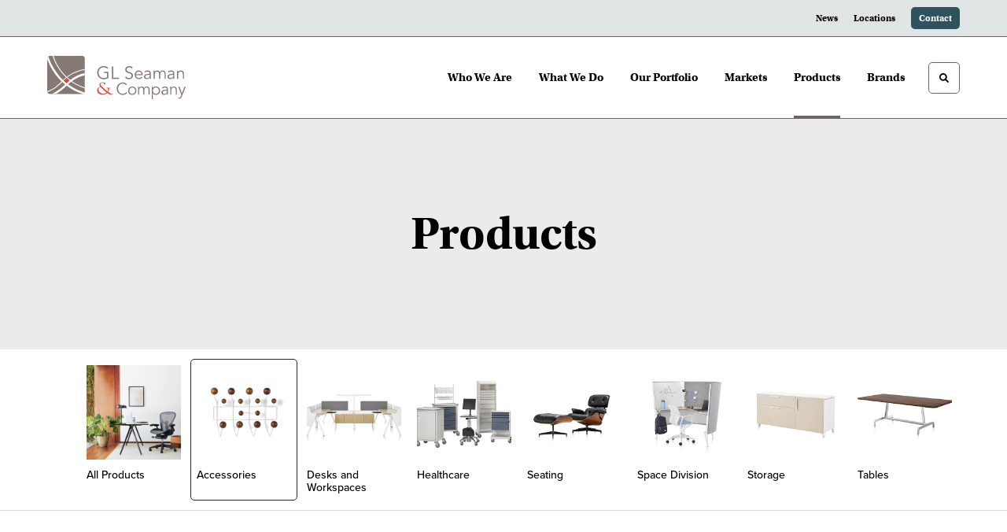

--- FILE ---
content_type: text/html; charset=UTF-8
request_url: https://glsc.com/products?category=accessories&subcategory=power-access
body_size: 101598
content:





<!DOCTYPE html>
<html lang="en" class="-has-custom-header-footer -has-soft-edge-buttons     -has-proxima-nova-utopia-pairing          ">

    
    <head>

    
          

    <!-- Google Tag Manager -->
    <script>(function(w,d,s,l,i){w[l]=w[l]||[];w[l].push({'gtm.start':
    new Date().getTime(),event:'gtm.js'});var f=d.getElementsByTagName(s)[0],
    j=d.createElement(s),dl=l!='dataLayer'?'&l='+l:'';j.async=true;j.src=
    'https://www.googletagmanager.com/gtm.js?id='+i+dl+ '&gtm_auth=wHBDqGHx4loPgfoAIWBlFA&gtm_preview=env-2&gtm_cookies_win=x';f.parentNode.insertBefore(j,f);
    })(window,document,'script','dataLayer','GTM-WXHRBXZ');</script>
    <!-- End Google Tag Manager -->

    

    

<!-- Meta -->

<meta charset="UTF-8">
<meta name="viewport" content="width=device-width, initial-scale=1.0">
<meta http-equiv="X-UA-Compatible" content="ie=edge">

<meta name="keywords" content="contract office furniture dealer,interior construction,MillerKnoll Certified Dealer,DIRTT Premier Partner,Dallas,Fort Worth,Texas,TX"><meta name="description" content="Full-service MillerKnoll Certified Dealer &amp; DIRTT Premier Partner in Dallas &amp; Fort Worth, providing design, office furniture, and interior construction…"><meta name="referrer" content="no-referrer-when-downgrade"><meta name="robots" content="all"><meta content="GLSeaman" property="fb:profile_id"><meta content="GLSeaman" property="fb:app_id"><meta content="en_US" property="og:locale"><meta content="GL Seaman &amp; Company" property="og:site_name"><meta content="website" property="og:type"><meta content="https://glsc.com/products" property="og:url"><meta content="MillerKnoll Certified Dealer" property="og:title"><meta content="Full-service MillerKnoll Certified Dealer &amp; DIRTT Premier Partner in Dallas &amp; Fort Worth, providing design, office furniture, and interior construction…" property="og:description"><meta content="https://hmdp-glsc.nyc3.cdn.digitaloceanspaces.com/production/primaryImages/About-Us-Primary-Images/_1200x630_crop_center-center_82_none/GLSC-Fort-Worth-Showroom-Small-Conference-Room-and-Logo.jpg?mtime=1667425572" property="og:image"><meta content="1200" property="og:image:width"><meta content="630" property="og:image:height"><meta content="GL Seaman &amp; Company Fort Worth Office small conference room with GL Seaman &amp; Company Logo on the wall" property="og:image:alt"><meta content="https://www.instagram.com/glseamancompany/" property="og:see_also"><meta content="https://www.linkedin.com/company/gl-seaman-&amp;-company/" property="og:see_also"><meta name="twitter:card" content="summary_large_image"><meta name="twitter:site" content="@GLSeamanCo"><meta name="twitter:creator" content="@GLSeamanCo"><meta name="twitter:title" content="MillerKnoll Certified Dealer"><meta name="twitter:description" content="Full-service MillerKnoll Certified Dealer &amp; DIRTT Premier Partner in Dallas &amp; Fort Worth, providing design, office furniture, and interior construction…"><meta name="twitter:image" content="https://hmdp-glsc.nyc3.cdn.digitaloceanspaces.com/production/primaryImages/About-Us-Primary-Images/_800x418_crop_center-center_82_none/GLSC-Fort-Worth-Showroom-Small-Conference-Room-and-Logo.jpg?mtime=1667425572"><meta name="twitter:image:width" content="800"><meta name="twitter:image:height" content="418"><meta name="twitter:image:alt" content="GL Seaman &amp; Company Fort Worth Office small conference room with GL Seaman &amp; Company Logo on the wall">

<!-- Title -->
<title>GL Seaman & Company | MillerKnoll Certified Dealer</title>

          
<!-- Links -->
<link href="https://glsc.com/products" rel="canonical"><link href="https://glsc.com/" rel="home"><link type="text/plain" href="https://glsc.com/humans.txt" rel="author">


<!-- Icon -->
        <link type="image/png" href="https://hmdp-glsc.nyc3.cdn.digitaloceanspaces.com/production/company/_192x192_crop_center-center_100_none/GLSC-apple-touch-icon.png" rel="icon" sizes="192x192">
        <link type="image/png" href="https://hmdp-glsc.nyc3.cdn.digitaloceanspaces.com/production/company/_48x48_crop_center-center_100_none/GLSC-apple-touch-icon.png" rel="icon" sizes="48x48">
        <link type="image/png" href="https://hmdp-glsc.nyc3.cdn.digitaloceanspaces.com/production/company/_32x32_crop_center-center_100_none/GLSC-apple-touch-icon.png" rel="icon" sizes="32x32">
        <link type="image/png" href="https://hmdp-glsc.nyc3.cdn.digitaloceanspaces.com/production/company/_16x16_crop_center-center_100_none/GLSC-apple-touch-icon.png" rel="icon" sizes="16x16">
<!-- Apple Touch Icon -->
        <link type="image/png" href="https://hmdp-glsc.nyc3.cdn.digitaloceanspaces.com/production/company/_180x180_crop_center-center_100_none/GLSC-apple-touch-icon.png" rel="apple-touch-icon" sizes="180x180">


          
<!-- json-LD -->
<script type="application/ld+json">{"@context":"https://schema.org","@graph":[{"@type":"CollectionPage","author":{"@id":"https://glsc.com#identity"},"copyrightHolder":{"@id":"https://glsc.com#identity"},"copyrightYear":"2022","creator":{"@id":"https://mightyinthemidwest.com#creator"},"dateCreated":"2022-09-27T15:22:13-04:00","dateModified":"2025-12-16T01:11:02-05:00","datePublished":"2022-09-27T15:22:00-04:00","description":"Full-service MillerKnoll Certified Dealer & DIRTT Premier Partner in Dallas & Fort Worth, providing design, office furniture, and interior construction solutions.","headline":"MillerKnoll Certified Dealer","image":{"@type":"ImageObject","url":"https://hmdp-glsc.nyc3.cdn.digitaloceanspaces.com/production/primaryImages/About-Us-Primary-Images/_1200x630_crop_center-center_82_none/GLSC-Fort-Worth-Showroom-Small-Conference-Room-and-Logo.jpg?mtime=1667425572"},"inLanguage":"en-us","mainEntityOfPage":"https://glsc.com/products","name":"MillerKnoll Certified Dealer","publisher":{"@id":"https://mightyinthemidwest.com#creator"},"url":"https://glsc.com/products"},{"@id":"https://glsc.com#identity","@type":"Organization","address":{"@type":"PostalAddress","addressCountry":"US","addressLocality":"Carrollton","addressRegion":"TX","postalCode":"75007","streetAddress":"4201 International Parkway"},"alternateName":"GLSC","description":"A full-service MillerKnoll Certified Dealer & DIRTT Premier Partner in Dallas & Fort Worth","email":"info@glsc.com","foundingDate":"1984","image":{"@type":"ImageObject","height":"131","url":"https://hmdp-glsc.nyc3.cdn.digitaloceanspaces.com/staging/primaryImages/GLS-logo-mark.png","width":"131"},"logo":{"@type":"ImageObject","height":"60","url":"https://hmdp-glsc.nyc3.cdn.digitaloceanspaces.com/production/primaryImages/_600x60_fit_center-center_82_none/GLS-logo-mark.png?mtime=1667573037","width":"60"},"name":"GL Seaman & Company","sameAs":["https://www.linkedin.com/company/gl-seaman-&-company/","https://www.instagram.com/glseamancompany/"],"telephone":"214-764-6400","url":"https://glsc.com"},{"@id":"https://mightyinthemidwest.com#creator","@type":"LocalBusiness","address":{"@type":"PostalAddress","addressCountry":"United States","addressLocality":"Grand Rapids","addressRegion":"MI","postalCode":"49503","streetAddress":"50 Louis St NW #520"},"alternateName":"Mighty","description":"Mighty is a digital strategy, design, and technology agency. We're a team of strategists, designers, and web technologists, here to help you find clarity and craft websites and digital products that effectively connect people to meaningful content. In partnership with MillerKnoll, we've developed and operated the MillerKnoll Dealer Platform (https://mkdealerplatform.com) since 2014, a robust custom website platform for 40+ MillerKnoll contract furniture dealers.","email":"hello@mightyinthemidwest.com","founder":"Cliff Wegner","foundingDate":"2007-08-01","foundingLocation":"Grand Rapids, MI","geo":{"@type":"GeoCoordinates","latitude":"42.9637494","longitude":"-85.6724149"},"image":{"@type":"ImageObject","height":"119","url":"https://hmdp-glsc.nyc3.cdn.digitaloceanspaces.com/production/logos/Mighty-Brand-Image.png","width":"119"},"logo":{"@type":"ImageObject","height":"60","url":"https://hmdp-glsc.nyc3.cdn.digitaloceanspaces.com/production/logos/_600x60_fit_center-center_82_none/Mighty-Brand-Image.png?mtime=1679091364","width":"60"},"name":"Mighty Co.","openingHoursSpecification":[{"@type":"OpeningHoursSpecification","closes":"17:00:00","dayOfWeek":["Monday"],"opens":"09:00:00"},{"@type":"OpeningHoursSpecification","closes":"17:00:00","dayOfWeek":["Tuesday"],"opens":"09:00:00"},{"@type":"OpeningHoursSpecification","closes":"17:00:00","dayOfWeek":["Wednesday"],"opens":"09:00:00"},{"@type":"OpeningHoursSpecification","closes":"17:00:00","dayOfWeek":["Thursday"],"opens":"09:00:00"},{"@type":"OpeningHoursSpecification","closes":"17:00:00","dayOfWeek":["Friday"],"opens":"09:00:00"}],"priceRange":"$$$","telephone":"+1 (616) 222-0778","url":"https://mightyinthemidwest.com"},{"@type":"BreadcrumbList","description":"Breadcrumbs list","itemListElement":[{"@type":"ListItem","item":"https://glsc.com/","name":"Homepage","position":1},{"@type":"ListItem","item":"https://glsc.com/products","name":"Products","position":2}],"name":"Breadcrumbs"}]}</script>

          
<!-- CSS -->


        
                <link rel="stylesheet" href="https://use.typekit.net/evr7yay.css" crossorigin="anonymous">

        

        <link rel="stylesheet" href="https://glsc.com//dist/assets/millerknoll-BpA0rlRg.css">

<style>

:root {
    --abc:#FFFFFF;


    --color-accent-primary:#2e535c;
    --color-accent-hocus:#4e6d75;
    --color-accent-active:#6d878d;

    --color-header-primary-navigation-background:#ffffff;
    --color-header-primary-navigation-border:#6f6560;
    --color-header-primary-navigation-link-hover:#6f6560;
    --color-header-primary-navigation-link:#000000;
    --color-header-primary-navigation-text:#000000;
    --color-header-utility-navigation-background:#e0e4e5;
    --color-header-utility-navigation-border:#6f6560;
    --color-header-utility-navigation-button-background-hover:#4e6d75;
    --color-header-utility-navigation-button-background:#2e535c;
    --color-header-utility-navigation-button-text-hover:#ffffff;
    --color-header-utility-navigation-button-text:#ffffff;
    --color-header-utility-navigation-text:#000000;

    --color-footer-primary-navigation-background:#e0e4e5;
	--color-footer-primary-navigation-border:#6f6560;
	--color-footer-primary-navigation-button-background-hover:#4e6d75;
	--color-footer-primary-navigation-button-background:#2e535c;
	--color-footer-primary-navigation-button-text-hover:#ffffff;
	--color-footer-primary-navigation-button-text:#ffffff;
	--color-footer-primary-navigation-headline:#000000;
	--color-footer-primary-navigation-text:#262525;
	--color-footer-utility-navigation-background:#2e535c;
	--color-footer-utility-navigation-border:#d7d7d7;
	--color-footer-utility-navigation-text:#ffffff;
    --color-footer-utility-navigation-parent-company-background:;
    --color-footer-utility-navigation-parent-company-text:;


}

body {
    background-color: #e0e4e5 !important;}

</style>


          
<!-- js -->




    <!-- Fathom - beautiful, simple website analytics -->
    <script src="https://cdn.usefathom.com/script.js" data-site="ULNEQVPI" data-cookieconsent="ignore" defer></script>
    <!-- / Fathom -->

        <script>window.passwordpolicy = {"showStrengthIndicator":true};</script>

    </head>

    
    <body>

    
        

        

    <!-- Google Tag Manager (noscript) -->
    <noscript><iframe src="https://www.googletagmanager.com/ns.html?id=GTM-WXHRBXZ&gtm_auth=wHBDqGHx4loPgfoAIWBlFA&gtm_preview=env-2&gtm_cookies_win=x"
    height="0" width="0" style="display:none;visibility:hidden"></iframe></noscript>
    <!-- End Google Tag Manager (noscript) -->


    
<!-- browser notifications -->

<noscript>
    <div class="o-container">
        <div class="c-noscript-notification">
            <p>
                <strong>JavaScript is not enabled!</strong>
                <br>This website requires your browser to have JavaScript enabled.
                Check <a href="http://enable-javascript.com" target="_blank" rel="noopener">enable-javascript.com</a> for instructions on how to enable JavaScript in your web browser.
            </p>
        </div>
    </div>
</noscript>

<!-- content -->

        
<nav class="c-skip-nav">

    


<a
         class="c-button || c-skip-nav__link" href="#products-page" title="Skip to Content" >

        <span class="c-button__text">Skip to Content</span>

        
</a>

    


<a
         class="c-button || c-skip-nav__link" href="#skip-to-footer" title="Skip to Footer" >

        <span class="c-button__text">Skip to Footer</span>

        
</a>

</nav>

<div class="o-site-container o-container">

        <div class="c-header__oob" data-module-sub-nav-toggle></div>
    <header class="o-header c-header">
        

<nav class="c-header__utility">
    <ul class="c-header__utility--contact">
        
                            <li>
                    


<a
         class="c-link" href="https://glsc.com/news" title="News" >

        <span class="c-link__text">News</span>

        
</a>
                </li>
            
        
                            <li>
                    


<a
         class="c-link" href="https://glsc.com/locations" title="Locations" >

        <span class="c-link__text">Locations</span>

        
</a>
                </li>
            
        
                            <li>
                    


<a
         class="c-button || -is-color-primary -is-small" href="https://glsc.com/contact" title="Contact" >

        <span class="c-button__text">Contact</span>

        
</a>
                </li>
            
            </ul>
</nav>

        
<div class="c-header__elements">

        
        <a href="/" title="GLSC" class="c-header__logo">
        
<img  src="https://hmdp-glsc.nyc3.cdn.digitaloceanspaces.com/production/company/GLSC-Logo.svg" alt="GLSC" draggable="false" />
    </a>

            
                
                    
        
        <nav class="c-header__navigation -is-right-aligned">

                <ul class="js-sub-nav">

            
                                                                
                                                                                                                    
                                                                                                                                                                                                                                                                                                                                                                                                                                                                                                                                                                                                                                        
                
                <li class="">
                    


<a
         class="c-link -is-caret--right || c-header__navigation-link js-sub-nav js-second-sub-nav" href="https://glsc.com/about" title="Who We Are"  data-module-sub-nav-toggle data-menu-target=about >

        <span class="c-link__text">Who We Are</span>

                <svg width="4" height="7" fill="currentColor" class="" enable-background="new 0 0 4 7" viewBox="0 0 4 7" xmlns="http://www.w3.org/2000/svg"><path clip-rule="evenodd" d="m0 5.9.9 1.1 3.1-3.5-3.1-3.5-.9 1.1 2.2 2.4z" fill-rule="evenodd"/></svg>
    
</a>
                </li>

            
                                                                
                                                                                                                    
                                                                                                                                                                                                                                                                                                                                                                                                                                                                                                                                                                                                                                                                                            
                
                <li class="">
                    


<a
         class="c-link -is-caret--right || c-header__navigation-link js-sub-nav js-second-sub-nav" href="https://glsc.com/services" title="What We Do"  data-module-sub-nav-toggle data-menu-target=services >

        <span class="c-link__text">What We Do</span>

                <svg width="4" height="7" fill="currentColor" class="" enable-background="new 0 0 4 7" viewBox="0 0 4 7" xmlns="http://www.w3.org/2000/svg"><path clip-rule="evenodd" d="m0 5.9.9 1.1 3.1-3.5-3.1-3.5-.9 1.1 2.2 2.4z" fill-rule="evenodd"/></svg>
    
</a>
                </li>

            
                                                                
                                                                            
                
                <li class="">
                    


<a
         class="c-link -is-caret--right || c-header__navigation-link js-sub-nav" href="https://glsc.com/projects" title="Our Portfolio"  data-module-sub-nav-toggle data-menu-target=projects >

        <span class="c-link__text">Our Portfolio</span>

                <svg width="4" height="7" fill="currentColor" class="" enable-background="new 0 0 4 7" viewBox="0 0 4 7" xmlns="http://www.w3.org/2000/svg"><path clip-rule="evenodd" d="m0 5.9.9 1.1 3.1-3.5-3.1-3.5-.9 1.1 2.2 2.4z" fill-rule="evenodd"/></svg>
    
</a>
                </li>

            
                                                                
                                                                                                                    
                                                                                                                                                                                                                                                                                                                                                                                                                
                
                <li class="">
                    


<a
         class="c-link -is-caret--right || c-header__navigation-link js-sub-nav" href="https://glsc.com/markets" title="Markets"  data-module-sub-nav-toggle data-menu-target=markets >

        <span class="c-link__text">Markets</span>

                <svg width="4" height="7" fill="currentColor" class="" enable-background="new 0 0 4 7" viewBox="0 0 4 7" xmlns="http://www.w3.org/2000/svg"><path clip-rule="evenodd" d="m0 5.9.9 1.1 3.1-3.5-3.1-3.5-.9 1.1 2.2 2.4z" fill-rule="evenodd"/></svg>
    
</a>
                </li>

            
                                                                
                                                                            
                
                <li class="">
                    


<a
         class="c-link -is-caret--right || c-header__navigation-link js-sub-nav -is-active" href="https://glsc.com/products" title="Products"  data-module-sub-nav-toggle data-menu-target=products >

        <span class="c-link__text">Products</span>

                <svg width="4" height="7" fill="currentColor" class="" enable-background="new 0 0 4 7" viewBox="0 0 4 7" xmlns="http://www.w3.org/2000/svg"><path clip-rule="evenodd" d="m0 5.9.9 1.1 3.1-3.5-3.1-3.5-.9 1.1 2.2 2.4z" fill-rule="evenodd"/></svg>
    
</a>
                </li>

            
                                                                
                                                                            
                
                <li class="-is-last-desktop">
                    


<a
         class="c-link || c-header__navigation-link" href="https://glsc.com/brands" title="Brands" >

        <span class="c-link__text">Brands</span>

        
</a>
                </li>

            
                        
                <li class="-is-mobile-only">
                    


<a
         class="c-link || c-header__navigation-link" href="https://glsc.com/news" title="News" >

        <span class="c-link__text">News</span>

        
</a>
                </li>

            
                <li class="-is-mobile-only">
                    


<a
         class="c-link || c-header__navigation-link" href="https://glsc.com/locations" title="Locations" >

        <span class="c-link__text">Locations</span>

        
</a>
                </li>

            
                <li class="-is-mobile-only">
                    


<a
         class="c-link || c-header__navigation-link" href="https://glsc.com/contact" title="Contact" >

        <span class="c-link__text">Contact</span>

        
</a>
                </li>

            
        </ul>
    </nav>

        <div class="c-header__search-frame">
        <button
        class="c-header__search-toggle"
        data-module-search-toggle
        data-module-sub-nav-toggle
        aria-label="Toggle Search"
        title="Toggle Search"
        aria-labelledby="search-toggle-label">
            <span class="sr-only" id="search-toggle-label">Toggle search</span>
            <svg width="16" height="16" fill="currentColor" class="-search" viewBox="0 0 16 16" xmlns="http://www.w3.org/2000/svg"><path d="m15.78 13.84-3.78-3.84a6.3 6.3 0 0 0 1-3.5 6.35 6.35 0 0 0 -.87-3.27 6.67 6.67 0 0 0 -2.36-2.36 6.35 6.35 0 0 0 -3.27-.87 6.35 6.35 0 0 0 -3.27.87 6.67 6.67 0 0 0 -2.36 2.36 6.35 6.35 0 0 0 -.87 3.27 6.35 6.35 0 0 0 .87 3.27 6.67 6.67 0 0 0 2.36 2.36 6.35 6.35 0 0 0 3.27.87 6.3 6.3 0 0 0 3.5-1l3.81 3.81a.76.76 0 0 0 1.07 0l.87-.87a.76.76 0 0 0 0-1.07zm-5.78-5.32a4.11 4.11 0 1 1 .53-2 4 4 0 0 1 -.53 2z"/></svg>
            <svg width="16" height="16" fill="currentColor" class="-close" enable-background="new 0 0 16 16" viewBox="0 0 16 16" xmlns="http://www.w3.org/2000/svg"><path clip-rule="evenodd" d="m16 1.3-1.3-1.3-6.7 6.7-6.7-6.7-1.3 1.3 6.7 6.7-6.7 6.7 1.3 1.3 6.7-6.7 6.7 6.7 1.3-1.3-6.7-6.7z" fill-rule="evenodd"/></svg>
        </button>
    </div>

        <div class="c-header__search">
        <form action="/search" method="get">
            <label>
                <span class="u-screen-reader-text">Search Input</span>
                <input type="text" value="" class="c-header__search-field" name="q" placeholder="Search" />
            </label>
            <button class="c-header__search-submit">
                <span>Search</span>
                <svg width="16" height="16" fill="currentColor" class="" viewBox="0 0 16 16" xmlns="http://www.w3.org/2000/svg"><path d="m15.78 13.84-3.78-3.84a6.3 6.3 0 0 0 1-3.5 6.35 6.35 0 0 0 -.87-3.27 6.67 6.67 0 0 0 -2.36-2.36 6.35 6.35 0 0 0 -3.27-.87 6.35 6.35 0 0 0 -3.27.87 6.67 6.67 0 0 0 -2.36 2.36 6.35 6.35 0 0 0 -.87 3.27 6.35 6.35 0 0 0 .87 3.27 6.67 6.67 0 0 0 2.36 2.36 6.35 6.35 0 0 0 3.27.87 6.3 6.3 0 0 0 3.5-1l3.81 3.81a.76.76 0 0 0 1.07 0l.87-.87a.76.76 0 0 0 0-1.07zm-5.78-5.32a4.11 4.11 0 1 1 .53-2 4 4 0 0 1 -.53 2z"/></svg>
            </button>
        </form>
    </div>

        <button class="c-header__burger" data-module-nav-toggle data-module-sub-nav-toggle>
        <svg width="21" height="14" fill="currentColor" class="-burger" enable-background="new 0 0 21 14" viewBox="0 0 21 14" xmlns="http://www.w3.org/2000/svg"><path clip-rule="evenodd" d="m0 14h21v-2.3h-21zm0-5.8h21v-2.4h-21zm0-8.2v2.3h21v-2.3z" fill-rule="evenodd"/></svg>
        <svg width="16" height="16" fill="currentColor" class="-close" enable-background="new 0 0 16 16" viewBox="0 0 16 16" xmlns="http://www.w3.org/2000/svg"><path clip-rule="evenodd" d="m16 1.3-1.3-1.3-6.7 6.7-6.7-6.7-1.3 1.3 6.7 6.7-6.7 6.7 1.3 1.3 6.7-6.7 6.7 6.7 1.3-1.3-6.7-6.7z" fill-rule="evenodd"/></svg>
    </button>

        
                            <div class="c-header__sub-nav js-sub-nav" id="aboutSubNav">
            <div class="c-header__sub-thumbnails js-sub-nav">
                <ul>

                    
                    <li class="-is-mobile-only">
                        <button class="c-header__sub-title" data-module-sub-nav-toggle>
                            <svg width="4" height="7" fill="currentColor" class="" enable-background="new 0 0 4 7" viewBox="0 0 4 7" xmlns="http://www.w3.org/2000/svg"><path clip-rule="evenodd" d="m4 1.1-.9-1.1-3.1 3.5 3.1 3.5.9-1.1-2.2-2.4z" fill-rule="evenodd"/></svg>
                            <span>Who We Are</span>
                        </button>
                    </li>

                    
                                                                                                                                                                <li >
                                    <a href="https://glsc.com/about/about-us" title="Who We Are" class="c-header__sub-link -is-desktop-only">
                                        


    
    




<picture>
                <source media="(max-width: 320px)" srcset="https://hmdp-glsc.nyc3.cdn.digitaloceanspaces.com/production/primaryImages/GLSC-Showroom-Imagery/_640x480_crop_center-center_61_line/rsz_1glsc_fw_showroom_dirtt_timber.jpg 640w" />
            <source media="(max-width: 768px)" srcset="https://hmdp-glsc.nyc3.cdn.digitaloceanspaces.com/production/primaryImages/GLSC-Showroom-Imagery/_1536x1152_crop_center-center_61_line/rsz_1glsc_fw_showroom_dirtt_timber.jpg 1536w" />
            <source media="(max-width: 1600px)" srcset="https://hmdp-glsc.nyc3.cdn.digitaloceanspaces.com/production/primaryImages/GLSC-Showroom-Imagery/_1600x1200_crop_center-center_82_line/rsz_1glsc_fw_showroom_dirtt_timber.jpg 1600w" />
        <!-- img tag for browsers that do not support picture element -->
    <img  src="data:image/svg+xml,%3Csvg%20xmlns=%27http://www.w3.org/2000/svg%27%20width=%271600%27%20height=%271200%27%20style=%27background:%23CCC%27%20/%3E" srcset="https://hmdp-glsc.nyc3.cdn.digitaloceanspaces.com/production/primaryImages/GLSC-Showroom-Imagery/_1600x1200_crop_center-center_82_line/rsz_1glsc_fw_showroom_dirtt_timber.jpg 1600w, https://hmdp-glsc.nyc3.cdn.digitaloceanspaces.com/production/primaryImages/GLSC-Showroom-Imagery/_1536x1152_crop_center-center_61_line/rsz_1glsc_fw_showroom_dirtt_timber.jpg 1536w, https://hmdp-glsc.nyc3.cdn.digitaloceanspaces.com/production/primaryImages/GLSC-Showroom-Imagery/_640x480_crop_center-center_61_line/rsz_1glsc_fw_showroom_dirtt_timber.jpg 640w" width="1600" alt="GLSC FW Showroom with lounge seating, a desk with a task chair, and a DIRTT Timber Frame" sizes="100vw" draggable="false" loading="lazy" />
</picture>


                                        <span>Who We Are</span>
                                    </a>
                                    


<a
         class="c-link -is-caret--right || c-header__navigation-link js-sub-nav js-second-sub-nav -is-mobile-only" href="https://glsc.com/about/about-us" title="Who We Are"  data-module-sub-nav-toggle data-menu-target=aboutUs >

        <span class="c-link__text">Who We Are</span>

                <svg width="4" height="7" fill="currentColor" class="" enable-background="new 0 0 4 7" viewBox="0 0 4 7" xmlns="http://www.w3.org/2000/svg"><path clip-rule="evenodd" d="m0 5.9.9 1.1 3.1-3.5-3.1-3.5-.9 1.1 2.2 2.4z" fill-rule="evenodd"/></svg>
    
</a>
                                </li>
                            
                                                                                                                                                                <li >
                                    <a href="https://glsc.com/about/our-team" title="Meet the Team" class="c-header__sub-link">
                                        


    
    




<picture>
                <source media="(max-width: 320px)" srcset="https://hmdp-glsc.nyc3.cdn.digitaloceanspaces.com/production/primaryImages/About-Us-Primary-Images/_640x480_crop_center-center_61_line/rsz_ram9040.jpg 640w" />
            <source media="(max-width: 768px)" srcset="https://hmdp-glsc.nyc3.cdn.digitaloceanspaces.com/production/primaryImages/About-Us-Primary-Images/_1536x1152_crop_center-center_61_line/rsz_ram9040.jpg 1536w" />
            <source media="(max-width: 1600px)" srcset="https://hmdp-glsc.nyc3.cdn.digitaloceanspaces.com/production/primaryImages/About-Us-Primary-Images/_1600x1200_crop_center-center_82_line/rsz_ram9040.jpg 1600w" />
        <!-- img tag for browsers that do not support picture element -->
    <img  src="data:image/svg+xml,%3Csvg%20xmlns=%27http://www.w3.org/2000/svg%27%20width=%271600%27%20height=%271200%27%20style=%27background:%23CCC%27%20/%3E" srcset="https://hmdp-glsc.nyc3.cdn.digitaloceanspaces.com/production/primaryImages/About-Us-Primary-Images/_1600x1200_crop_center-center_82_line/rsz_ram9040.jpg 1600w, https://hmdp-glsc.nyc3.cdn.digitaloceanspaces.com/production/primaryImages/About-Us-Primary-Images/_1536x1152_crop_center-center_61_line/rsz_ram9040.jpg 1536w, https://hmdp-glsc.nyc3.cdn.digitaloceanspaces.com/production/primaryImages/About-Us-Primary-Images/_640x480_crop_center-center_61_line/rsz_ram9040.jpg 640w" width="1600" alt="GL Seaman &amp; Company Women owned and managed Leadership, Mary Edwards, Rebecca Lutz, and Ashley Lowrance" sizes="100vw" draggable="false" loading="lazy" />
</picture>


                                        <span>Meet the Team</span>
                                    </a>
                                </li>
                            
                                                                                                                                                                <li >
                                    <a href="https://glsc.com/about/careers" title="Join Our Team" class="c-header__sub-link">
                                        


    
    




<picture>
                <source media="(max-width: 320px)" srcset="https://hmdp-glsc.nyc3.cdn.digitaloceanspaces.com/production/primaryImages/About-Us-Primary-Images/_640x480_crop_center-center_61_line/rsz_1hm_pwt_individual_focus_42048w_1.jpg 640w" />
            <source media="(max-width: 768px)" srcset="https://hmdp-glsc.nyc3.cdn.digitaloceanspaces.com/production/primaryImages/About-Us-Primary-Images/_1536x1152_crop_center-center_61_line/rsz_1hm_pwt_individual_focus_42048w_1.jpg 1536w" />
            <source media="(max-width: 1600px)" srcset="https://hmdp-glsc.nyc3.cdn.digitaloceanspaces.com/production/primaryImages/About-Us-Primary-Images/_1600x1200_crop_center-center_82_line/rsz_1hm_pwt_individual_focus_42048w_1.jpg 1600w" />
        <!-- img tag for browsers that do not support picture element -->
    <img  src="data:image/svg+xml,%3Csvg%20xmlns=%27http://www.w3.org/2000/svg%27%20width=%271600%27%20height=%271200%27%20style=%27background:%23CCC%27%20/%3E" srcset="https://hmdp-glsc.nyc3.cdn.digitaloceanspaces.com/production/primaryImages/About-Us-Primary-Images/_1600x1200_crop_center-center_82_line/rsz_1hm_pwt_individual_focus_42048w_1.jpg 1600w, https://hmdp-glsc.nyc3.cdn.digitaloceanspaces.com/production/primaryImages/About-Us-Primary-Images/_1536x1152_crop_center-center_61_line/rsz_1hm_pwt_individual_focus_42048w_1.jpg 1536w, https://hmdp-glsc.nyc3.cdn.digitaloceanspaces.com/production/primaryImages/About-Us-Primary-Images/_640x480_crop_center-center_61_line/rsz_1hm_pwt_individual_focus_42048w_1.jpg 640w" width="1600" alt="Office with crosshatch chair by knoll, a couch, and two private office spaces" sizes="100vw" draggable="false" loading="lazy" />
</picture>


                                        <span>Join Our Team</span>
                                    </a>
                                </li>
                            
                                                                                                                                                                <li >
                                    <a href="https://glsc.com/about/events" title="Upcoming Events" class="c-header__sub-link">
                                        


    
    




<picture>
                <source media="(max-width: 320px)" srcset="https://hmdp-glsc.nyc3.cdn.digitaloceanspaces.com/production/primaryImages/_640x480_crop_center-center_61_line/IMG_2245.jpeg 640w" />
            <source media="(max-width: 768px)" srcset="https://hmdp-glsc.nyc3.cdn.digitaloceanspaces.com/production/primaryImages/_1536x1152_crop_center-center_61_line/IMG_2245.jpeg 1536w" />
            <source media="(max-width: 1600px)" srcset="https://hmdp-glsc.nyc3.cdn.digitaloceanspaces.com/production/primaryImages/_1600x1200_crop_center-center_82_line/IMG_2245.jpeg 1600w" />
        <!-- img tag for browsers that do not support picture element -->
    <img  src="data:image/svg+xml,%3Csvg%20xmlns=%27http://www.w3.org/2000/svg%27%20width=%271600%27%20height=%271200%27%20style=%27background:%23CCC%27%20/%3E" srcset="https://hmdp-glsc.nyc3.cdn.digitaloceanspaces.com/production/primaryImages/_1600x1200_crop_center-center_82_line/IMG_2245.jpeg 1600w, https://hmdp-glsc.nyc3.cdn.digitaloceanspaces.com/production/primaryImages/_1536x1152_crop_center-center_61_line/IMG_2245.jpeg 1536w, https://hmdp-glsc.nyc3.cdn.digitaloceanspaces.com/production/primaryImages/_640x480_crop_center-center_61_line/IMG_2245.jpeg 640w" width="1600" alt="IMG 2245" sizes="100vw" draggable="false" loading="lazy" />
</picture>


                                        <span>Upcoming Events</span>
                                    </a>
                                </li>
                            
                    
                    <li class="-is-view-all">
                        


<a
         class="c-link -is-cta-arrow--right || c-cta -is-color-primary -has-arrow" href="https://glsc.com/about" title="Who We Are" >

        <span class="c-link__text">Who We Are</span>

                <svg class="c-cta__arrow" width="17" height="10" fill="currentColor" enable-background="new 0 0 17 10" viewBox="0 0 17 10" xmlns="http://www.w3.org/2000/svg"><path clip-rule="evenodd" d="m0 3.9h13l-2.4-2.4 1.5-1.5 4.9 5-4.9 5-1.5-1.5 2.4-2.4h-13z" fill-rule="evenodd"/></svg>
    
</a>
                    </li>
                </ul>
            </div>
        </div>

                        
        
                                        <div class="c-header__sub-nav js-sub-nav -is-second-sub-nav" id="aboutUsSubNav">
                    <div class="c-header__sub-thumbnails js-sub-nav -is-second-sub-nav">
                        <ul>
                            <li class="-is-mobile-only">
                                <button class="c-header__sub-title" data-module-sub-nav-toggle data-menu-target="aboutUs" data-persist-parent-sub-nav>
                                    <svg width="4" height="7" fill="currentColor" class="" enable-background="new 0 0 4 7" viewBox="0 0 4 7" xmlns="http://www.w3.org/2000/svg"><path clip-rule="evenodd" d="m4 1.1-.9-1.1-3.1 3.5 3.1 3.5.9-1.1-2.2-2.4z" fill-rule="evenodd"/></svg>
                                    <span>Who We Are</span>
                                </button>
                            </li>

                                                                                            <li>
                                    <a href="https://glsc.com/about/about-us/millerknoll-certified-dealer" title="MillerKnoll Certified Dealer" class="c-header__sub-link">
                                        <span>MillerKnoll Certified Dealer</span>
                                    </a>
                                </li>
                                                                                            <li>
                                    <a href="https://glsc.com/about/about-us/glsc-difference" title="The GLSC Difference" class="c-header__sub-link">
                                        <span>The GLSC Difference</span>
                                    </a>
                                </li>
                                                                                            <li>
                                    <a href="https://glsc.com/about/about-us/our-impact" title="Community Impact" class="c-header__sub-link">
                                        <span>Community Impact</span>
                                    </a>
                                </li>
                                                                                            <li>
                                    <a href="https://glsc.com/about/about-us/our-planet" title="Our Planet" class="c-header__sub-link">
                                        <span>Our Planet</span>
                                    </a>
                                </li>
                                                                                            <li>
                                    <a href="https://glsc.com/about/about-us/diversity-equity-inclusion" title="Diversity" class="c-header__sub-link">
                                        <span>Diversity</span>
                                    </a>
                                </li>
                            
                            <li class="-is-view-all">
                                


<a
         class="c-link -is-cta-arrow--right || c-cta -is-color-primary -has-arrow" href="https://glsc.com/about/about-us" title="Who We Are" >

        <span class="c-link__text">Who We Are</span>

                <svg class="c-cta__arrow" width="17" height="10" fill="currentColor" enable-background="new 0 0 17 10" viewBox="0 0 17 10" xmlns="http://www.w3.org/2000/svg"><path clip-rule="evenodd" d="m0 3.9h13l-2.4-2.4 1.5-1.5 4.9 5-4.9 5-1.5-1.5 2.4-2.4h-13z" fill-rule="evenodd"/></svg>
    
</a>
                            </li>
                        </ul>
                    </div>
                </div>
            
        
                        
        
                        
        
                        
        
                        
        
                        
        
                        
        
                        
        
                        
        
        
    
                            <div class="c-header__sub-nav js-sub-nav" id="servicesSubNav">
            <div class="c-header__sub-thumbnails js-sub-nav">
                <ul>

                    
                    <li class="-is-mobile-only">
                        <button class="c-header__sub-title" data-module-sub-nav-toggle>
                            <svg width="4" height="7" fill="currentColor" class="" enable-background="new 0 0 4 7" viewBox="0 0 4 7" xmlns="http://www.w3.org/2000/svg"><path clip-rule="evenodd" d="m4 1.1-.9-1.1-3.1 3.5 3.1 3.5.9-1.1-2.2-2.4z" fill-rule="evenodd"/></svg>
                            <span>What We Do</span>
                        </button>
                    </li>

                    
                                                                                                                                                    <li >
                                <a href="https://glsc.com/services/interior-construction" title="Interior Construction" class="c-header__sub-link -is-desktop-only">
                                    


    
    




<picture>
                <source media="(max-width: 320px)" srcset="https://hmdp-glsc.nyc3.cdn.digitaloceanspaces.com/production/primaryImages/Interior-Construction/_640x480_crop_center-center_61_line/DIRTT-Office-Glass-Walls.jpg 640w" />
            <source media="(max-width: 768px)" srcset="https://hmdp-glsc.nyc3.cdn.digitaloceanspaces.com/production/primaryImages/Interior-Construction/_1536x1152_crop_center-center_61_line/DIRTT-Office-Glass-Walls.jpg 1536w" />
            <source media="(max-width: 1600px)" srcset="https://hmdp-glsc.nyc3.cdn.digitaloceanspaces.com/production/primaryImages/Interior-Construction/_1600x1200_crop_center-center_82_line/DIRTT-Office-Glass-Walls.jpg 1600w" />
        <!-- img tag for browsers that do not support picture element -->
    <img  src="data:image/svg+xml,%3Csvg%20xmlns=%27http://www.w3.org/2000/svg%27%20width=%271600%27%20height=%271200%27%20style=%27background:%23CCC%27%20/%3E" srcset="https://hmdp-glsc.nyc3.cdn.digitaloceanspaces.com/production/primaryImages/Interior-Construction/_1600x1200_crop_center-center_82_line/DIRTT-Office-Glass-Walls.jpg 1600w, https://hmdp-glsc.nyc3.cdn.digitaloceanspaces.com/production/primaryImages/Interior-Construction/_1536x1152_crop_center-center_61_line/DIRTT-Office-Glass-Walls.jpg 1536w, https://hmdp-glsc.nyc3.cdn.digitaloceanspaces.com/production/primaryImages/Interior-Construction/_640x480_crop_center-center_61_line/DIRTT-Office-Glass-Walls.jpg 640w" width="1600" alt="DIRTT Glass Walls around a private office" sizes="100vw" draggable="false" loading="lazy" />
</picture>


                                    <span>Interior Construction</span>
                                </a>
                                


<a
         class="c-link -is-caret--right || c-header__navigation-link js-sub-nav js-second-sub-nav -is-mobile-only" href="https://glsc.com/services/interior-construction" title="Interior Construction"  data-module-sub-nav-toggle data-menu-target=interiorConstruction >

        <span class="c-link__text">Interior Construction</span>

                <svg width="4" height="7" fill="currentColor" class="" enable-background="new 0 0 4 7" viewBox="0 0 4 7" xmlns="http://www.w3.org/2000/svg"><path clip-rule="evenodd" d="m0 5.9.9 1.1 3.1-3.5-3.1-3.5-.9 1.1 2.2 2.4z" fill-rule="evenodd"/></svg>
    
</a>
                            </li>
                        
                                                                                                                                                    <li >
                                <a href="https://glsc.com/services/co-design" title="Co-Design" class="c-header__sub-link">
                                    


    
    




<picture>
                <source media="(max-width: 320px)" srcset="https://hmdp-glsc.nyc3.cdn.digitaloceanspaces.com/production/primaryImages/Blog-Images/_640x480_crop_center-center_61_line/rsz_1glsc-blog-co-design-teaser-image.jpg 640w" />
            <source media="(max-width: 768px)" srcset="https://hmdp-glsc.nyc3.cdn.digitaloceanspaces.com/production/primaryImages/Blog-Images/_1536x1152_crop_center-center_61_line/rsz_1glsc-blog-co-design-teaser-image.jpg 1536w" />
            <source media="(max-width: 1600px)" srcset="https://hmdp-glsc.nyc3.cdn.digitaloceanspaces.com/production/primaryImages/Blog-Images/_1600x1200_crop_center-center_82_line/rsz_1glsc-blog-co-design-teaser-image.jpg 1600w" />
        <!-- img tag for browsers that do not support picture element -->
    <img  src="data:image/svg+xml,%3Csvg%20xmlns=%27http://www.w3.org/2000/svg%27%20width=%271600%27%20height=%271200%27%20style=%27background:%23CCC%27%20/%3E" srcset="https://hmdp-glsc.nyc3.cdn.digitaloceanspaces.com/production/primaryImages/Blog-Images/_1600x1200_crop_center-center_82_line/rsz_1glsc-blog-co-design-teaser-image.jpg 1600w, https://hmdp-glsc.nyc3.cdn.digitaloceanspaces.com/production/primaryImages/Blog-Images/_1536x1152_crop_center-center_61_line/rsz_1glsc-blog-co-design-teaser-image.jpg 1536w, https://hmdp-glsc.nyc3.cdn.digitaloceanspaces.com/production/primaryImages/Blog-Images/_640x480_crop_center-center_61_line/rsz_1glsc-blog-co-design-teaser-image.jpg 640w" width="1600" alt="modern office design with lounge seating, tables, and risers" sizes="100vw" draggable="false" loading="lazy" />
</picture>


                                    <span>Co-Design</span>
                                </a>
                            </li>
                        
                                                                                                                                                    <li >
                                <a href="https://glsc.com/services/in-house-installation" title="In-House Installation" class="c-header__sub-link">
                                    


    
    




<picture>
                <source media="(max-width: 320px)" srcset="https://hmdp-glsc.nyc3.cdn.digitaloceanspaces.com/production/primaryImages/_640x480_crop_center-center_61_line/rsz_1img_1749.jpg 640w" />
            <source media="(max-width: 768px)" srcset="https://hmdp-glsc.nyc3.cdn.digitaloceanspaces.com/production/primaryImages/_1536x1152_crop_center-center_61_line/rsz_1img_1749.jpg 1536w" />
            <source media="(max-width: 1600px)" srcset="https://hmdp-glsc.nyc3.cdn.digitaloceanspaces.com/production/primaryImages/_1600x1200_crop_center-center_82_line/rsz_1img_1749.jpg 1600w" />
        <!-- img tag for browsers that do not support picture element -->
    <img  src="data:image/svg+xml,%3Csvg%20xmlns=%27http://www.w3.org/2000/svg%27%20width=%271600%27%20height=%271200%27%20style=%27background:%23CCC%27%20/%3E" srcset="https://hmdp-glsc.nyc3.cdn.digitaloceanspaces.com/production/primaryImages/_1600x1200_crop_center-center_82_line/rsz_1img_1749.jpg 1600w, https://hmdp-glsc.nyc3.cdn.digitaloceanspaces.com/production/primaryImages/_1536x1152_crop_center-center_61_line/rsz_1img_1749.jpg 1536w, https://hmdp-glsc.nyc3.cdn.digitaloceanspaces.com/production/primaryImages/_640x480_crop_center-center_61_line/rsz_1img_1749.jpg 640w" width="1600" alt="Rsz 1img 1749" sizes="100vw" draggable="false" loading="lazy" />
</picture>


                                    <span>In-House Installation</span>
                                </a>
                            </li>
                        
                                                                                                                                                    <li >
                                <a href="https://glsc.com/services/day-2-services" title="Day 2 Services" class="c-header__sub-link">
                                    


    
    




<picture>
                <source media="(max-width: 320px)" srcset="https://hmdp-glsc.nyc3.cdn.digitaloceanspaces.com/production/projects/Commercial/_640x480_crop_center-center_61_line/rsz_bell_advanced_vertical_lift_center_small_conference_room.jpg 640w" />
            <source media="(max-width: 768px)" srcset="https://hmdp-glsc.nyc3.cdn.digitaloceanspaces.com/production/projects/Commercial/_1536x1152_crop_center-center_61_line/rsz_bell_advanced_vertical_lift_center_small_conference_room.jpg 1536w" />
            <source media="(max-width: 1600px)" srcset="https://hmdp-glsc.nyc3.cdn.digitaloceanspaces.com/production/projects/Commercial/_1600x1200_crop_center-center_82_line/rsz_bell_advanced_vertical_lift_center_small_conference_room.jpg 1600w" />
        <!-- img tag for browsers that do not support picture element -->
    <img  src="data:image/svg+xml,%3Csvg%20xmlns=%27http://www.w3.org/2000/svg%27%20width=%271600%27%20height=%271200%27%20style=%27background:%23CCC%27%20/%3E" srcset="https://hmdp-glsc.nyc3.cdn.digitaloceanspaces.com/production/projects/Commercial/_1600x1200_crop_center-center_82_line/rsz_bell_advanced_vertical_lift_center_small_conference_room.jpg 1600w, https://hmdp-glsc.nyc3.cdn.digitaloceanspaces.com/production/projects/Commercial/_1536x1152_crop_center-center_61_line/rsz_bell_advanced_vertical_lift_center_small_conference_room.jpg 1536w, https://hmdp-glsc.nyc3.cdn.digitaloceanspaces.com/production/projects/Commercial/_640x480_crop_center-center_61_line/rsz_bell_advanced_vertical_lift_center_small_conference_room.jpg 640w" width="1600" alt="Corporate office small conference room with, chairs, and a coffee table all enclosed in glass walls" sizes="100vw" draggable="false" loading="lazy" />
</picture>


                                    <span>Day 2 Services</span>
                                </a>
                            </li>
                        
                                                                                                                                                    <li >
                                <a href="https://glsc.com/services/payment-options" title="Payment Options" class="c-header__sub-link">
                                    


    
    




<picture>
                <source media="(max-width: 320px)" srcset="https://hmdp-glsc.nyc3.cdn.digitaloceanspaces.com/production/primaryImages/Hero-Images/_640x480_crop_center-center_61_line/rsz_filzfelt_tuck.jpg 640w" />
            <source media="(max-width: 768px)" srcset="https://hmdp-glsc.nyc3.cdn.digitaloceanspaces.com/production/primaryImages/Hero-Images/_1536x1152_crop_center-center_61_line/rsz_filzfelt_tuck.jpg 1536w" />
            <source media="(max-width: 1600px)" srcset="https://hmdp-glsc.nyc3.cdn.digitaloceanspaces.com/production/primaryImages/Hero-Images/_1600x1200_crop_center-center_82_line/rsz_filzfelt_tuck.jpg 1600w" />
        <!-- img tag for browsers that do not support picture element -->
    <img  src="data:image/svg+xml,%3Csvg%20xmlns=%27http://www.w3.org/2000/svg%27%20width=%271600%27%20height=%271200%27%20style=%27background:%23CCC%27%20/%3E" srcset="https://hmdp-glsc.nyc3.cdn.digitaloceanspaces.com/production/primaryImages/Hero-Images/_1600x1200_crop_center-center_82_line/rsz_filzfelt_tuck.jpg 1600w, https://hmdp-glsc.nyc3.cdn.digitaloceanspaces.com/production/primaryImages/Hero-Images/_1536x1152_crop_center-center_61_line/rsz_filzfelt_tuck.jpg 1536w, https://hmdp-glsc.nyc3.cdn.digitaloceanspaces.com/production/primaryImages/Hero-Images/_640x480_crop_center-center_61_line/rsz_filzfelt_tuck.jpg 640w" width="1600" alt="Ocean blue Filzfelt acoustic wool wall in the style Tuck" sizes="100vw" draggable="false" loading="lazy" />
</picture>


                                    <span>Payment Options</span>
                                </a>
                            </li>
                        
                    
                    <li class="-is-view-all">
                        


<a
         class="c-link -is-cta-arrow--right || c-cta -is-color-primary -has-arrow" href="https://glsc.com/services" title="What We Do" >

        <span class="c-link__text">What We Do</span>

                <svg class="c-cta__arrow" width="17" height="10" fill="currentColor" enable-background="new 0 0 17 10" viewBox="0 0 17 10" xmlns="http://www.w3.org/2000/svg"><path clip-rule="evenodd" d="m0 3.9h13l-2.4-2.4 1.5-1.5 4.9 5-4.9 5-1.5-1.5 2.4-2.4h-13z" fill-rule="evenodd"/></svg>
    
</a>
                    </li>
                </ul>
            </div>
        </div>


                
        
        
                                        <div class="c-header__sub-nav js-sub-nav -is-second-sub-nav" id="interiorConstructionSubNav">
                    <div class="c-header__sub-thumbnails js-sub-nav -is-second-sub-nav">
                        <ul>
                            <li class="-is-mobile-only">
                                <button class="c-header__sub-title" data-module-sub-nav-toggle data-menu-target="interiorConstruction" data-persist-parent-sub-nav>
                                    <svg width="4" height="7" fill="currentColor" class="" enable-background="new 0 0 4 7" viewBox="0 0 4 7" xmlns="http://www.w3.org/2000/svg"><path clip-rule="evenodd" d="m4 1.1-.9-1.1-3.1 3.5 3.1 3.5.9-1.1-2.2-2.4z" fill-rule="evenodd"/></svg>
                                    <span>Interior Construction</span>
                                </button>
                            </li>

                                                                                            <li>
                                    <a href="https://glsc.com/services/interior-construction/dirtt" title="DIRTT" class="c-header__sub-link">
                                        <span>DIRTT</span>
                                    </a>
                                </li>
                                                                                            <li>
                                    <a href="https://glsc.com/services/interior-construction/dirtt-solutions" title="DIRTT Solutions" class="c-header__sub-link">
                                        <span>DIRTT Solutions</span>
                                    </a>
                                </li>
                                                                                            <li>
                                    <a href="https://glsc.com/services/interior-construction/dirtt-case-studies-videos" title="DIRTT Case Studies &amp; Videos" class="c-header__sub-link">
                                        <span>DIRTT Case Studies &amp; Videos</span>
                                    </a>
                                </li>
                                                                                            <li>
                                    <a href="https://glsc.com/services/interior-construction/technical-information" title="DIRTT Technical Information" class="c-header__sub-link">
                                        <span>DIRTT Technical Information</span>
                                    </a>
                                </li>
                                                                                            <li>
                                    <a href="https://glsc.com/services/interior-construction/alur" title="ALUR" class="c-header__sub-link">
                                        <span>ALUR</span>
                                    </a>
                                </li>
                            
                            <li class="-is-view-all">
                                


<a
         class="c-link -is-cta-arrow--right || c-cta -is-color-primary -has-arrow" href="https://glsc.com/services/interior-construction" title="Interior Construction" >

        <span class="c-link__text">Interior Construction</span>

                <svg class="c-cta__arrow" width="17" height="10" fill="currentColor" enable-background="new 0 0 17 10" viewBox="0 0 17 10" xmlns="http://www.w3.org/2000/svg"><path clip-rule="evenodd" d="m0 3.9h13l-2.4-2.4 1.5-1.5 4.9 5-4.9 5-1.5-1.5 2.4-2.4h-13z" fill-rule="evenodd"/></svg>
    
</a>
                            </li>
                        </ul>
                    </div>
                </div>
            
        
                        
        
                        
        
                        
        
                        
        
                        
        
                        
        
                        
        
                        
        
                        
        
        
    
                            <div class="c-header__sub-nav js-sub-nav" id="projectsSubNav">
            <div class="c-header__sub-projects js-sub-nav">
                <ul>

                    
                    <li class="-is-mobile-only">
                        <button class="c-header__sub-title" data-module-sub-nav-toggle>
                            <svg width="4" height="7" fill="currentColor" class="" enable-background="new 0 0 4 7" viewBox="0 0 4 7" xmlns="http://www.w3.org/2000/svg"><path clip-rule="evenodd" d="m4 1.1-.9-1.1-3.1 3.5 3.1 3.5.9-1.1-2.2-2.4z" fill-rule="evenodd"/></svg>
                            <span>Projects</span>
                        </button>
                    </li>

                    
                                        
                    
                    <li>
                        <ul class="c-header__sub-list">
                            <li class="c-header__sub-list-title">
                                


<a
         class="c-link || c-header__sub-title-link" href="/projects?category=commercial" title="Commercial" >

        <span class="c-link__text">Commercial</span>

        
</a>
                            </li>

                                                        <li>
                                


<a
         class="c-link || c-header__sub-link" href="https://glsc.com/projects/bell-advanced-vertical-lift-center" title="Bell Advanced Vertical Lift Center" >

        <span class="c-link__text">Bell Advanced Vertical Lift Center</span>

        
</a>
                            </li>
                                                        <li>
                                


<a
         class="c-link || c-header__sub-link" href="https://glsc.com/projects/confidential-consulting-client" title="Confidential Consulting Client" >

        <span class="c-link__text">Confidential Consulting Client</span>

        
</a>
                            </li>
                                                        <li>
                                


<a
         class="c-link || c-header__sub-link" href="https://glsc.com/projects/katten" title="Katten" >

        <span class="c-link__text">Katten</span>

        
</a>
                            </li>
                                                        <li>
                                


<a
         class="c-link || c-header__sub-link" href="https://glsc.com/projects/mineralware" title="MineralWare" >

        <span class="c-link__text">MineralWare</span>

        
</a>
                            </li>
                                                        <li>
                                


<a
         class="c-link || c-header__sub-link" href="https://glsc.com/projects/trinity-industries" title="Trinity Industries" >

        <span class="c-link__text">Trinity Industries</span>

        
</a>
                            </li>
                            
                        </ul>
                    </li>

                    
                                        
                    
                    <li>
                        <ul class="c-header__sub-list">
                            <li class="c-header__sub-list-title">
                                


<a
         class="c-link || c-header__sub-title-link" href="/projects?category=government" title="Government" >

        <span class="c-link__text">Government</span>

        
</a>
                            </li>

                                                        <li>
                                


<a
         class="c-link || c-header__sub-link" href="https://glsc.com/projects/city-of-weatherford" title="City of Weatherford" >

        <span class="c-link__text">City of Weatherford</span>

        
</a>
                            </li>
                            
                        </ul>
                    </li>

                    
                                        
                    
                    <li>
                        <ul class="c-header__sub-list">
                            <li class="c-header__sub-list-title">
                                


<a
         class="c-link || c-header__sub-title-link" href="/projects?category=healthcare" title="Healthcare" >

        <span class="c-link__text">Healthcare</span>

        
</a>
                            </li>

                                                        <li>
                                


<a
         class="c-link || c-header__sub-link" href="https://glsc.com/projects/jl-west" title="JL West" >

        <span class="c-link__text">JL West</span>

        
</a>
                            </li>
                                                        <li>
                                


<a
         class="c-link || c-header__sub-link" href="https://glsc.com/projects/texas-masonic-retirement-center" title="Texas Masonic Retirement Center" >

        <span class="c-link__text">Texas Masonic Retirement Center</span>

        
</a>
                            </li>
                            
                        </ul>
                    </li>

                    
                                        
                    
                    <li>
                        <ul class="c-header__sub-list">
                            <li class="c-header__sub-list-title">
                                


<a
         class="c-link || c-header__sub-title-link" href="/projects?category=education" title="Education" >

        <span class="c-link__text">Education</span>

        
</a>
                            </li>

                                                        <li>
                                


<a
         class="c-link || c-header__sub-link" href="https://glsc.com/projects/eagle-mountain-isd" title="Eagle Mountain-Saginaw ISD" >

        <span class="c-link__text">Eagle Mountain-Saginaw ISD</span>

        
</a>
                            </li>
                                                        <li>
                                


<a
         class="c-link || c-header__sub-link" href="https://glsc.com/projects/tcu-burnett-school-of-medicine" title="TCU Burnett School of Medicine" >

        <span class="c-link__text">TCU Burnett School of Medicine</span>

        
</a>
                            </li>
                            
                        </ul>
                    </li>

                    
                                        
                    
                    <li>
                        <ul class="c-header__sub-list">
                            <li class="c-header__sub-list-title">
                                


<a
         class="c-link || c-header__sub-title-link" href="/projects?category=dirtt" title="DIRTT" >

        <span class="c-link__text">DIRTT</span>

        
</a>
                            </li>

                                                        <li>
                                


<a
         class="c-link || c-header__sub-link" href="https://glsc.com/projects/diamondback-energy" title="Diamondback Energy" >

        <span class="c-link__text">Diamondback Energy</span>

        
</a>
                            </li>
                            
                        </ul>
                    </li>

                    
                    
                    <li class="-is-view-all">
                        


<a
         class="c-link -is-cta-arrow--right || c-cta -is-color-primary -has-arrow" href="https://glsc.com/projects" title="All Projects" >

        <span class="c-link__text">All Projects</span>

                <svg class="c-cta__arrow" width="17" height="10" fill="currentColor" enable-background="new 0 0 17 10" viewBox="0 0 17 10" xmlns="http://www.w3.org/2000/svg"><path clip-rule="evenodd" d="m0 3.9h13l-2.4-2.4 1.5-1.5 4.9 5-4.9 5-1.5-1.5 2.4-2.4h-13z" fill-rule="evenodd"/></svg>
    
</a>
                    </li>
                </ul>
            </div>
        </div>


        
    
                            <div class="c-header__sub-nav js-sub-nav" id="marketsSubNav">
            <div class="c-header__sub-thumbnails js-sub-nav">
                <ul>

                    
                    <li class="-is-mobile-only">
                        <button class="c-header__sub-title" data-module-sub-nav-toggle>
                            <svg width="4" height="7" fill="currentColor" class="" enable-background="new 0 0 4 7" viewBox="0 0 4 7" xmlns="http://www.w3.org/2000/svg"><path clip-rule="evenodd" d="m4 1.1-.9-1.1-3.1 3.5 3.1 3.5.9-1.1-2.2-2.4z" fill-rule="evenodd"/></svg>
                            <span>Markets</span>
                        </button>
                    </li>

                    
                                            
                                                                                                                    <li >
                                    <a href="https://glsc.com/markets/office-corporate" title="Office &amp; Corporate" class="c-header__sub-link">
                                        


    
    




<picture>
                <source media="(max-width: 320px)" srcset="https://hmdp-glsc.nyc3.cdn.digitaloceanspaces.com/production/primaryImages/_640x480_crop_center-center_61_line/rsz_1sewell_008.jpg 640w" />
            <source media="(max-width: 768px)" srcset="https://hmdp-glsc.nyc3.cdn.digitaloceanspaces.com/production/primaryImages/_1536x1152_crop_center-center_61_line/rsz_1sewell_008.jpg 1536w" />
            <source media="(max-width: 1600px)" srcset="https://hmdp-glsc.nyc3.cdn.digitaloceanspaces.com/production/primaryImages/_1600x1200_crop_center-center_82_line/rsz_1sewell_008.jpg 1600w" />
        <!-- img tag for browsers that do not support picture element -->
    <img  src="data:image/svg+xml,%3Csvg%20xmlns=%27http://www.w3.org/2000/svg%27%20width=%271600%27%20height=%271200%27%20style=%27background:%23CCC%27%20/%3E" srcset="https://hmdp-glsc.nyc3.cdn.digitaloceanspaces.com/production/primaryImages/_1600x1200_crop_center-center_82_line/rsz_1sewell_008.jpg 1600w, https://hmdp-glsc.nyc3.cdn.digitaloceanspaces.com/production/primaryImages/_1536x1152_crop_center-center_61_line/rsz_1sewell_008.jpg 1536w, https://hmdp-glsc.nyc3.cdn.digitaloceanspaces.com/production/primaryImages/_640x480_crop_center-center_61_line/rsz_1sewell_008.jpg 640w" width="1600" alt="workstations with two chairs and two women talking" sizes="100vw" draggable="false" loading="lazy" />
</picture>


                                        <span>Office &amp; Corporate</span>
                                    </a>
                                </li>
                            
                                            
                                                                                                                    <li >
                                    <a href="https://glsc.com/markets/legal" title="Legal" class="c-header__sub-link">
                                        


    
    




<picture>
                <source media="(max-width: 320px)" srcset="https://hmdp-glsc.nyc3.cdn.digitaloceanspaces.com/production/projects/Commercial/_640x480_crop_center-center_61_line/rsz_1hipdl_katten_walsh_24_200829.jpg 640w" />
            <source media="(max-width: 768px)" srcset="https://hmdp-glsc.nyc3.cdn.digitaloceanspaces.com/production/projects/Commercial/_1536x1152_crop_center-center_61_line/rsz_1hipdl_katten_walsh_24_200829.jpg 1536w" />
            <source media="(max-width: 1600px)" srcset="https://hmdp-glsc.nyc3.cdn.digitaloceanspaces.com/production/projects/Commercial/_1600x1200_crop_center-center_82_line/rsz_1hipdl_katten_walsh_24_200829.jpg 1600w" />
        <!-- img tag for browsers that do not support picture element -->
    <img  src="data:image/svg+xml,%3Csvg%20xmlns=%27http://www.w3.org/2000/svg%27%20width=%271600%27%20height=%271200%27%20style=%27background:%23CCC%27%20/%3E" srcset="https://hmdp-glsc.nyc3.cdn.digitaloceanspaces.com/production/projects/Commercial/_1600x1200_crop_center-center_82_line/rsz_1hipdl_katten_walsh_24_200829.jpg 1600w, https://hmdp-glsc.nyc3.cdn.digitaloceanspaces.com/production/projects/Commercial/_1536x1152_crop_center-center_61_line/rsz_1hipdl_katten_walsh_24_200829.jpg 1536w, https://hmdp-glsc.nyc3.cdn.digitaloceanspaces.com/production/projects/Commercial/_640x480_crop_center-center_61_line/rsz_1hipdl_katten_walsh_24_200829.jpg 640w" width="1600" alt="Katten seating area with a long blue sectional and two brown leather chairs surrounding a white circular coffee table" sizes="100vw" draggable="false" loading="lazy" />
</picture>


                                        <span>Legal</span>
                                    </a>
                                </li>
                            
                                            
                                                                                                                    <li >
                                    <a href="https://glsc.com/markets/higher-education" title="Higher Education" class="c-header__sub-link">
                                        


    
    




<picture>
                <source media="(max-width: 320px)" srcset="https://hmdp-glsc.nyc3.cdn.digitaloceanspaces.com/production/primaryImages/_640x480_crop_center-center_61_line/rsz_tcu_school_of_medicine_final-1847.jpg 640w" />
            <source media="(max-width: 768px)" srcset="https://hmdp-glsc.nyc3.cdn.digitaloceanspaces.com/production/primaryImages/_1536x1152_crop_center-center_61_line/rsz_tcu_school_of_medicine_final-1847.jpg 1536w" />
            <source media="(max-width: 1600px)" srcset="https://hmdp-glsc.nyc3.cdn.digitaloceanspaces.com/production/primaryImages/_1600x1200_crop_center-center_82_line/rsz_tcu_school_of_medicine_final-1847.jpg 1600w" />
        <!-- img tag for browsers that do not support picture element -->
    <img  src="data:image/svg+xml,%3Csvg%20xmlns=%27http://www.w3.org/2000/svg%27%20width=%271600%27%20height=%271200%27%20style=%27background:%23CCC%27%20/%3E" srcset="https://hmdp-glsc.nyc3.cdn.digitaloceanspaces.com/production/primaryImages/_1600x1200_crop_center-center_82_line/rsz_tcu_school_of_medicine_final-1847.jpg 1600w, https://hmdp-glsc.nyc3.cdn.digitaloceanspaces.com/production/primaryImages/_1536x1152_crop_center-center_61_line/rsz_tcu_school_of_medicine_final-1847.jpg 1536w, https://hmdp-glsc.nyc3.cdn.digitaloceanspaces.com/production/primaryImages/_640x480_crop_center-center_61_line/rsz_tcu_school_of_medicine_final-1847.jpg 640w" width="1600" alt="Students learning from professor in TCU Burnett School of Medicine Classroom" sizes="100vw" draggable="false" loading="lazy" />
</picture>


                                        <span>Higher Education</span>
                                    </a>
                                </li>
                            
                                            
                                                                                                                    <li >
                                    <a href="https://glsc.com/markets/k-12-education" title="K-12 Education" class="c-header__sub-link">
                                        


    
    




<picture>
                <source media="(max-width: 320px)" srcset="https://hmdp-glsc.nyc3.cdn.digitaloceanspaces.com/production/primaryImages/_640x480_crop_center-center_61_line/Environment_3mm_Edge_Banding_01.jpg 640w" />
            <source media="(max-width: 768px)" srcset="https://hmdp-glsc.nyc3.cdn.digitaloceanspaces.com/production/primaryImages/_1536x1152_crop_center-center_61_line/Environment_3mm_Edge_Banding_01.jpg 1536w" />
            <source media="(max-width: 1600px)" srcset="https://hmdp-glsc.nyc3.cdn.digitaloceanspaces.com/production/primaryImages/_1600x1200_crop_center-center_82_line/Environment_3mm_Edge_Banding_01.jpg 1600w" />
        <!-- img tag for browsers that do not support picture element -->
    <img  src="data:image/svg+xml,%3Csvg%20xmlns=%27http://www.w3.org/2000/svg%27%20width=%271600%27%20height=%271200%27%20style=%27background:%23CCC%27%20/%3E" srcset="https://hmdp-glsc.nyc3.cdn.digitaloceanspaces.com/production/primaryImages/_1600x1200_crop_center-center_82_line/Environment_3mm_Edge_Banding_01.jpg 1600w, https://hmdp-glsc.nyc3.cdn.digitaloceanspaces.com/production/primaryImages/_1536x1152_crop_center-center_61_line/Environment_3mm_Edge_Banding_01.jpg 1536w, https://hmdp-glsc.nyc3.cdn.digitaloceanspaces.com/production/primaryImages/_640x480_crop_center-center_61_line/Environment_3mm_Edge_Banding_01.jpg 640w" width="1600" alt="Environment 3mm Edge Banding 01" sizes="100vw" draggable="false" loading="lazy" />
</picture>


                                        <span>K-12 Education</span>
                                    </a>
                                </li>
                            
                                            
                                                                                                                    <li >
                                    <a href="https://glsc.com/markets/healthcare" title="Healthcare" class="c-header__sub-link">
                                        


    
    




<picture>
                <source media="(max-width: 320px)" srcset="https://hmdp-glsc.nyc3.cdn.digitaloceanspaces.com/production/primaryImages/_640x480_crop_center-center_61_line/rsz_009_img_0050_201912121034088572048w.jpg 640w" />
            <source media="(max-width: 768px)" srcset="https://hmdp-glsc.nyc3.cdn.digitaloceanspaces.com/production/primaryImages/_1536x1152_crop_center-center_61_line/rsz_009_img_0050_201912121034088572048w.jpg 1536w" />
            <source media="(max-width: 1600px)" srcset="https://hmdp-glsc.nyc3.cdn.digitaloceanspaces.com/production/primaryImages/_1600x1200_crop_center-center_82_line/rsz_009_img_0050_201912121034088572048w.jpg 1600w" />
        <!-- img tag for browsers that do not support picture element -->
    <img  src="data:image/svg+xml,%3Csvg%20xmlns=%27http://www.w3.org/2000/svg%27%20width=%271600%27%20height=%271200%27%20style=%27background:%23CCC%27%20/%3E" srcset="https://hmdp-glsc.nyc3.cdn.digitaloceanspaces.com/production/primaryImages/_640x480_crop_center-center_61_line/rsz_009_img_0050_201912121034088572048w.jpg 640w, https://hmdp-glsc.nyc3.cdn.digitaloceanspaces.com/production/primaryImages/_1536x1152_crop_center-center_61_line/rsz_009_img_0050_201912121034088572048w.jpg 1536w, https://hmdp-glsc.nyc3.cdn.digitaloceanspaces.com/production/primaryImages/_1600x1200_crop_center-center_82_line/rsz_009_img_0050_201912121034088572048w.jpg 1600w" width="1600" alt="Rsz 009 img 0050 201912121034088572048w" sizes="100vw" draggable="false" loading="lazy" />
</picture>


                                        <span>Healthcare</span>
                                    </a>
                                </li>
                            
                                            
                                                                                                                    <li class="-is-mobile-only">
                                    <a href="https://glsc.com/markets/government" title="Government" class="c-header__sub-link">
                                        


    
    




<picture>
                <source media="(max-width: 320px)" srcset="https://hmdp-glsc.nyc3.cdn.digitaloceanspaces.com/production/projects/Government/_640x480_crop_center-center_61_line/rsz_1f2a4018-edit-edit.jpg 640w" />
            <source media="(max-width: 768px)" srcset="https://hmdp-glsc.nyc3.cdn.digitaloceanspaces.com/production/projects/Government/_1536x1152_crop_center-center_61_line/rsz_1f2a4018-edit-edit.jpg 1536w" />
            <source media="(max-width: 1600px)" srcset="https://hmdp-glsc.nyc3.cdn.digitaloceanspaces.com/production/projects/Government/_1600x1200_crop_center-center_82_line/rsz_1f2a4018-edit-edit.jpg 1600w" />
        <!-- img tag for browsers that do not support picture element -->
    <img  src="data:image/svg+xml,%3Csvg%20xmlns=%27http://www.w3.org/2000/svg%27%20width=%271600%27%20height=%271200%27%20style=%27background:%23CCC%27%20/%3E" srcset="https://hmdp-glsc.nyc3.cdn.digitaloceanspaces.com/production/projects/Government/_1600x1200_crop_center-center_82_line/rsz_1f2a4018-edit-edit.jpg 1600w, https://hmdp-glsc.nyc3.cdn.digitaloceanspaces.com/production/projects/Government/_1536x1152_crop_center-center_61_line/rsz_1f2a4018-edit-edit.jpg 1536w, https://hmdp-glsc.nyc3.cdn.digitaloceanspaces.com/production/projects/Government/_640x480_crop_center-center_61_line/rsz_1f2a4018-edit-edit.jpg 640w" width="1600" alt="City of Weatherford Public Safety Building Chief&#039;s Office with a desk, monitor, lounge chair, two chairs, and the chief sitting at his desk" sizes="100vw" draggable="false" loading="lazy" />
</picture>


                                        <span>Government</span>
                                    </a>
                                </li>
                            
                    
                    <li class="-is-view-all">
                        


<a
         class="c-link -is-cta-arrow--right || c-cta -is-color-primary -has-arrow" href="https://glsc.com/markets" title="All Markets" >

        <span class="c-link__text">All Markets</span>

                <svg class="c-cta__arrow" width="17" height="10" fill="currentColor" enable-background="new 0 0 17 10" viewBox="0 0 17 10" xmlns="http://www.w3.org/2000/svg"><path clip-rule="evenodd" d="m0 3.9h13l-2.4-2.4 1.5-1.5 4.9 5-4.9 5-1.5-1.5 2.4-2.4h-13z" fill-rule="evenodd"/></svg>
    
</a>
                    </li>
                </ul>
            </div>
        </div>


                        
        
                        
        
                        
        
                        
        
                        
        
                        
        
                        
        

        
    
                            <div class="c-header__sub-nav js-sub-nav" id="productsSubNav">
            <div class="c-header__sub-products js-sub-nav">
                <ul class="-is-root">
                    <li class="-is-root-element -is-mobile-only">
                        <button class="c-header__sub-title" data-module-sub-nav-toggle>
                            <svg width="4" height="7" fill="currentColor" class="" enable-background="new 0 0 4 7" viewBox="0 0 4 7" xmlns="http://www.w3.org/2000/svg"><path clip-rule="evenodd" d="m4 1.1-.9-1.1-3.1 3.5 3.1 3.5.9-1.1-2.2-2.4z" fill-rule="evenodd"/></svg>
                            <span>Products</span>
                        </button>
                    </li>
                    <li class="-is-root-element">
                        <ul class="-is-secondary">
                            <li class="-is-secondary-element -is-secondary-headline">
                                <span class="c-header__sub-list-title">Browse By Category</span>
                            </li>
                            <li class="-is-secondary-element">
                                
                                                                                                        <ul class="-is-tertiary">
                                                                                    <li>
                                                


<a
         class="c-link || c-header__sub-link" href="/products?category=seating" title="Seating" >

        <span class="c-link__text">Seating</span>

        
</a>
                                            </li>
                                                                                    <li>
                                                


<a
         class="c-link || c-header__sub-link" href="/products?category=tables" title="Tables" >

        <span class="c-link__text">Tables</span>

        
</a>
                                            </li>
                                                                                    <li>
                                                


<a
         class="c-link || c-header__sub-link" href="/products?category=desks-and-workspaces" title="Desks and Workspaces" >

        <span class="c-link__text">Desks and Workspaces</span>

        
</a>
                                            </li>
                                                                                    <li>
                                                


<a
         class="c-link || c-header__sub-link" href="/products?category=accessories" title="Accessories" >

        <span class="c-link__text">Accessories</span>

        
</a>
                                            </li>
                                                                            </ul>
                                                                        <ul class="-is-tertiary">
                                                                                    <li>
                                                


<a
         class="c-link || c-header__sub-link" href="/products?category=storage" title="Storage" >

        <span class="c-link__text">Storage</span>

        
</a>
                                            </li>
                                                                                    <li>
                                                


<a
         class="c-link || c-header__sub-link" href="/products?category=space-division" title="Space Division" >

        <span class="c-link__text">Space Division</span>

        
</a>
                                            </li>
                                                                                    <li>
                                                


<a
         class="c-link || c-header__sub-link" href="/products?category=healthcare" title="Healthcare" >

        <span class="c-link__text">Healthcare</span>

        
</a>
                                            </li>
                                                                            </ul>
                                                                    
                            </li>
                        </ul>

                        <ul class="-is-secondary">
                            <li class="-is-secondary-element -is-secondary-headline">
                                <span class="c-header__sub-list-title">Browse By Brand</span>
                            </li>
                            <li class="-is-secondary-element">

                                                                
                                
                                                                        <ul class="-is-tertiary">
                                                                                    <li>
                                                


<a
         class="c-link || c-header__sub-link" href="/products?brand=herman-miller" title="Herman Miller" >

        <span class="c-link__text">Herman Miller</span>

        
</a>
                                            </li>
                                                                                    <li>
                                                


<a
         class="c-link || c-header__sub-link" href="/products?brand=knoll" title="Knoll" >

        <span class="c-link__text">Knoll</span>

        
</a>
                                            </li>
                                                                                    <li>
                                                


<a
         class="c-link || c-header__sub-link" href="/products?brand=geiger" title="Geiger" >

        <span class="c-link__text">Geiger</span>

        
</a>
                                            </li>
                                                                            </ul>
                                                                        <ul class="-is-tertiary">
                                                                                    <li>
                                                


<a
         class="c-link || c-header__sub-link" href="/products?brand=hay" title="HAY" >

        <span class="c-link__text">HAY</span>

        
</a>
                                            </li>
                                                                                    <li>
                                                


<a
         class="c-link || c-header__sub-link" href="/products?brand=naughtone" title="NaughtOne" >

        <span class="c-link__text">NaughtOne</span>

        
</a>
                                            </li>
                                                                            </ul>
                                    
                                
                            </li>
                        </ul>

                        <ul class="-is-secondary -is-hidden-mobile">
                            <li class="-is-secondary-element -is-view-all">
                                


<a
         class="c-link -is-cta-arrow--right || c-cta -is-color-primary -has-arrow" href="/products" title="All Products" >

        <span class="c-link__text">All Products</span>

                <svg class="c-cta__arrow" width="17" height="10" fill="currentColor" enable-background="new 0 0 17 10" viewBox="0 0 17 10" xmlns="http://www.w3.org/2000/svg"><path clip-rule="evenodd" d="m0 3.9h13l-2.4-2.4 1.5-1.5 4.9 5-4.9 5-1.5-1.5 2.4-2.4h-13z" fill-rule="evenodd"/></svg>
    
</a>
                            </li>
                        </ul>

                    </li>
                </ul>
            </div>
        </div>


        
    
    
    
    
</div>

    </header>

    <main id="products-page" class="o-main c-main">
        
                
            
    <section class="c-page-intro c-page-intro__products -is-light-background">
    
                
                
                
    
    
    <div class="c-text-card" >

                
                
                <h1 id="products" class="c-text-card__headline ">Products</h1>

                
                    </div>

            </section>


        <div class="o-page-builder">
            
                

  
            
    
  
    
            
    
  
    
            
    
  
    
            
    
  
    
            
    
  
    
            
    
  
    
            
    
  
  
<div
  class="c-products-slider-and-grid"
  data-module-sortable-product-grid
  data-props='{"categories":[{"slug":"seating","title":"Seating","imageUrl":"https:\/\/hmdp-glsc.nyc3.cdn.digitaloceanspaces.com\/production\/products\/_768x768_crop_center-center_82_line\/seating.jpg"},{"slug":"tables","title":"Tables","imageUrl":"https:\/\/hmdp-glsc.nyc3.cdn.digitaloceanspaces.com\/production\/products\/_768x768_crop_center-center_82_line\/tables.jpg"},{"slug":"desks-and-workspaces","title":"Desks and Workspaces","imageUrl":"https:\/\/hmdp-glsc.nyc3.cdn.digitaloceanspaces.com\/production\/products\/_768x768_crop_center-center_82_line\/desks-and-workspaces.jpg"},{"slug":"accessories","title":"Accessories","imageUrl":"https:\/\/hmdp-glsc.nyc3.cdn.digitaloceanspaces.com\/production\/products\/_768x768_crop_center-center_82_line\/accessories.jpg"},{"slug":"storage","title":"Storage","imageUrl":"https:\/\/hmdp-glsc.nyc3.cdn.digitaloceanspaces.com\/production\/products\/_768x768_crop_center-center_82_line\/storage.jpg"},{"slug":"space-division","title":"Space Division","imageUrl":"https:\/\/hmdp-glsc.nyc3.cdn.digitaloceanspaces.com\/production\/products\/_768x768_crop_center-center_82_line\/space-division.jpg"},{"slug":"healthcare","title":"Healthcare","imageUrl":"https:\/\/hmdp-glsc.nyc3.cdn.digitaloceanspaces.com\/production\/products\/_768x768_crop_center-center_82_line\/healthcare.jpg"}]}'
></div>

                
                
                        


                
    <section class="c-page-module c-page-module__action-banner -has-no-image -is-light-background">

                <div class="c-page-module__action-banner-wrapper">

                        
                                




    
    
    
    
            
        


    
            

            
    




            
                        
    
    
    <div class="c-text-card" >

                
                
                <h2 id="questions-about-specific-products-or" class="c-text-card__headline ">Questions about specific products or brands?</h2>

                
                            


<a
         class="c-button || c-text-card__button" href="https://glsc.com/contact" title="Contact Us Now" >

        <span class="c-button__text">Contact Us Now</span>

        
</a>
            </div>

                        

        </div>
    </section>

        
    
            
    

        </div>

    </main>

    <footer class="o-footer c-footer" id="skip-to-footer">
        

        

<div class="c-footer__elements -is-light-background">

            




    
    
    
    
            
        


    
                        
                                                    
            
                        
        


        
        
    <div class="c-branding-card" style="background-image: url('https://hmdp-glsc.nyc3.cdn.digitaloceanspaces.com/production/company/_300x120_crop_center-center_82_line/Footer-Element-for-Light-Backgrounds_2022-12-06-140652_cxby.png')"></div>


        <div class="c-footer__connect">
        
                
                        
        
                                <div class="c-footer__follow-us">
                <h6 class="c-footer__headline">Follow Us</h6>
                <ul class="c-footer__follow-us-links">
                                                                    <li class="c-footer__follow-us-link">
                            <a href="https://www.linkedin.com/company/gl-seaman-&amp;-company/" rel="external" target="_blank" title="LinkedIn" class="-is-linkedin">
                                <svg width="19" height="18" enable-background="new 0 0 19 18" viewBox="0 0 19 18" xmlns="http://www.w3.org/2000/svg" fill="#252525" fill-rule="evenodd"><path clip-rule="evenodd" d="m19 17.6h-4.2v-6.1c0-1.6-.7-2.7-2.1-2.7-1.1 0-1.7.7-2 1.4-.1.3-.1.6-.1 1v6.3h-4.2s.1-10.8 0-11.7h4.2v1.8c.2-.8 1.6-2 3.7-2 2.6 0 4.7 1.7 4.7 5.3zm-16.8-13.2c-1.3 0-2.2-.9-2.2-2 0-1.2.9-2 2.3-2s2.2.9 2.2 2-.9 2-2.3 2zm-1.7 1.5h3.7v11.7h-3.7z" /></svg>
                            </a>
                        </li>
                                                                                                                                        <li class="c-footer__follow-us-link">
                            <a href="https://www.instagram.com/glseamancompany/" rel="external" target="_blank" title="Instagram" class="-is-instagram">
                                <svg width="18" height="18" enable-background="new 0 0 18 18" viewBox="0 0 18 18" xmlns="http://www.w3.org/2000/svg" fill="#252525"><g><path d="m13.1 0h-8.1c-2.7 0-5 2.2-5 5v8c0 2.7 2.2 5 5 5h8.1c2.7 0 5-2.2 5-5v-8c-.1-2.8-2.3-5-5-5zm3.3 13c0 1.9-1.5 3.4-3.4 3.4h-8c-1.9 0-3.4-1.5-3.4-3.4v-8c0-1.9 1.5-3.4 3.4-3.4h8.1c1.9 0 3.4 1.5 3.4 3.4z"/><path d="m9 4.4c-2.5 0-4.6 2-4.6 4.6s2.1 4.6 4.6 4.6 4.6-2.1 4.6-4.6c.1-2.6-2-4.6-4.6-4.6zm0 7.6c-1.7 0-3-1.4-3-3 0-1.7 1.4-3 3-3s3 1.4 3 3c.1 1.7-1.3 3-3 3z"/><path d="m13.9 3c-.3 0-.6.1-.8.3s-.3.5-.3.8 0 .7.2.9.5.3.8.3.6-.1.8-.3c.3-.2.4-.5.4-.8s-.1-.6-.3-.8c-.2-.3-.5-.4-.8-.4z"/></g></svg>
                            </a>
                        </li>
                                                                                                                                                                                                                                                                                                                                                                                </ul>
            </div>
        
    </div>

    
                
    <div id="global-footer-email-container" class="c-footer__info">
        <ul class="c-footer__list">
            <li class="c-footer__list-item"><h6 class="c-footer__headline">GL Seaman &amp; Company</h6></li>
                            <li class="c-footer__list-item">
                    


<a
         class="c-link" href="tel:214-764-6400" title="214-764-6400" >

        <span class="c-link__text">214-764-6400</span>

        
</a>
                </li>
                                        <li class="c-footer__list-item">
                    


<a
         id="global-footer-email" class="c-link" href="mailto:info@glsc.com" title="info@glsc.com" >

        <span class="c-link__text">info@glsc.com</span>

        
</a>
                </li>
                                    <li class="c-footer__list-item">
                <a href="http://google.com/maps/dir//4201+International+Parkway+Carrollton+TX+75007+1" target="_blank">
                <address>
                    4201 International Parkway<br>
                                        Carrollton, <abbr>TX</abbr> 75007
                </address>
                </a>
            </li>
                    </ul>
    </div>


    
        <nav class="c-footer__contact-us">
        <ul class="c-footer__list">
            <li class="c-footer__list-item"><h6 class="c-footer__headline">Contact Us</h6></li>
                                                <li class="c-footer__list-item">
                


<a
         class="c-link" href="https://glsc.com/contact/inquiry" title="Inquiry" >

        <span class="c-link__text">Inquiry</span>

        
</a>
            </li>
                                                <li class="c-footer__list-item">
                


<a
         class="c-link" href="https://glsc.com/contact/careers" title="Careers" >

        <span class="c-link__text">Careers</span>

        
</a>
            </li>
                    </ul>
    </nav>


    
                                                                                                                        
    <div class="c-footer__visit-us">
        <ul class="c-footer__list">
            <li class="c-footer__list-item"><h6 class="c-footer__headline">Visit Us</h6></li>
                        <li class="c-footer__list-item">With office locations in
                                Carrollton, TX &mdash; Fort Worth, TX &mdash; Plano, TX &mdash; Dallas, TX. 
                            </li>
                            <li class="c-footer__list-item">
                    


<a
         class="c-link -is-cta-arrow--right || c-cta -has-arrow" href="/locations" title="View all Locations" >

        <span class="c-link__text">View all Locations</span>

                <svg class="c-cta__arrow" width="17" height="10" fill="currentColor" enable-background="new 0 0 17 10" viewBox="0 0 17 10" xmlns="http://www.w3.org/2000/svg"><path clip-rule="evenodd" d="m0 3.9h13l-2.4-2.4 1.5-1.5 4.9 5-4.9 5-1.5-1.5 2.4-2.4h-13z" fill-rule="evenodd"/></svg>
    
</a>
                </li>
                                </ul>
    </div>

</div>

        <div class="c-footer__legal-bar">



                <a href="https://www.millerknoll.com/" target="_blank" class="c-footer__mkcd" title="MillerKnoll Certified Dealer">
            <svg width="111" height="34" fill="currentColor" enable-background="new 0 0 111 34" viewBox="0 0 111 34" xmlns="http://www.w3.org/2000/svg"><g transform="matrix(1,0,0,1,-16,-16)"><g><path d="M22.3,46.4L23.9,46.4C23.6,48.1 22.4,49.1 20.6,49.1C18.3,49.1 16.8,47.4 16.8,44.9C16.8,42.4 18.3,40.7 20.6,40.7C22.4,40.7 23.6,41.7 23.9,43.4L22.3,43.4C22.2,42.8 21.8,42 20.6,42C19.2,42 18.4,43.1 18.4,44.9C18.4,46.7 19.2,47.8 20.6,47.8C21.8,47.8 22.2,47.1 22.3,46.4ZM26.9,45.6L30.7,45.6L30.7,44.3L26.9,44.3L26.9,42.2L31.2,42.2L31.2,40.9L25.3,40.9L25.3,49L31.2,49L31.2,47.7L26.9,47.7L26.9,45.6ZM37.7,45.7L39.7,48.9L37.9,48.9L36.1,45.9L34.4,45.9L34.4,48.9L32.8,48.9L32.8,40.8L36.3,40.8C38.2,40.8 39.3,41.7 39.3,43.4C39.4,44.5 38.8,45.4 37.7,45.7ZM34.4,44.7L36.1,44.7C37.2,44.7 37.7,44.3 37.7,43.4C37.7,42.5 37.2,42.1 36.1,42.1L34.4,42.1L34.4,44.7ZM48,49L49.6,49L49.6,40.9L48,40.9L48,49ZM104.4,49L102.7,49L102,47L98.5,47L97.7,49L96.1,49L99.4,40.9L101.2,40.9L104.4,49ZM100.3,42.5L99,45.7L101.5,45.7L100.3,42.5ZM76.8,44.9C76.8,47.3 75.2,49 72.7,49L69.6,49L69.6,40.9L72.7,40.9C75.2,40.9 76.8,42.5 76.8,44.9ZM71.2,47.7L72.8,47.7C74.3,47.7 75.2,46.7 75.2,45C75.2,43.3 74.3,42.3 72.8,42.3L71.2,42.3L71.2,47.7ZM88.1,44.9C88.1,47.3 86.5,49 84,49L80.9,49L80.9,40.9L84,40.9C86.5,40.9 88.1,42.5 88.1,44.9ZM82.5,47.7L84.1,47.7C85.6,47.7 86.5,46.7 86.5,45C86.5,43.3 85.6,42.3 84.1,42.3L82.5,42.3L82.5,47.7ZM63.9,45.6L67.7,45.6L67.7,44.3L63.9,44.3L63.9,42.2L68.2,42.2L68.2,40.9L62.3,40.9L62.3,49L68.2,49L68.2,47.7L63.9,47.7L63.9,45.6ZM91.1,45.6L94.9,45.6L94.9,44.3L91.1,44.3L91.1,42.2L95.4,42.2L95.4,40.9L89.5,40.9L89.5,49L95.4,49L95.4,47.7L91.1,47.7L91.1,45.6ZM113.4,45.6L117.2,45.6L117.2,44.3L113.4,44.3L113.4,42.2L117.7,42.2L117.7,40.9L111.8,40.9L111.8,49L117.7,49L117.7,47.7L113.4,47.7L113.4,45.6ZM124.2,45.7L126.2,48.9L124.4,48.9L122.6,45.9L121,45.9L121,48.9L119.4,48.9L119.4,40.8L122.9,40.8C124.8,40.8 125.9,41.7 125.9,43.4C125.9,44.5 125.3,45.4 124.2,45.7ZM121,44.7L122.7,44.7C123.8,44.7 124.3,44.3 124.3,43.4C124.3,42.5 123.8,42.1 122.7,42.1L121,42.1L121,44.7ZM107,40.9L105.4,40.9L105.4,49L110.7,49L110.7,47.7L107,47.7L107,40.9ZM51.4,49L53.1,49L53.1,45.8L56.7,45.8L56.7,44.5L53.1,44.5L53.1,42.2L57.1,42.2L57.1,40.9L51.4,40.9L51.4,49ZM40.2,42.2L42.7,42.2L42.7,49L44.3,49L44.3,42.2L46.8,42.2L46.8,40.9L40.2,40.9L40.2,42.2ZM58.7,49L60.3,49L60.3,40.9L58.7,40.9L58.7,49Z"/><path d="M81.7,25.5L89.3,34.3L85.9,34.3L78.3,25.5L85.6,17.1L88.9,17.1L81.7,25.5ZM37.4,21.5L40.2,21.5L40.2,34.4L37.4,34.4L37.4,21.5ZM42.6,34.4L45.4,34.4L45.4,17.2L42.6,17.2L42.6,34.4ZM47.9,34.4L50.7,34.4L50.7,17.2L47.9,17.2L47.9,34.4ZM62.1,26.7C61.9,24.6 60.7,23.4 58.7,23.4C56.5,23.4 55.3,25.1 55.2,26.7L62.1,26.7ZM64.4,25.4C64.7,26.3 64.8,27.3 64.8,28.5L64.8,29L55.1,29C55.3,30.7 56.6,32.4 58.7,32.4C60.7,32.4 61.5,31.2 61.6,30.6L64.5,30.6L64.5,30.7C64,32.6 62.1,34.7 58.7,34.7C54.9,34.7 52.3,31.9 52.3,27.9C52.3,23.9 54.9,21.1 58.6,21.1C61.5,21.1 63.6,22.6 64.4,25.4ZM69.5,22.9L69.4,21.5L66.7,21.5L66.7,34.4L69.5,34.4L69.5,26.8C69.5,24.9 70.3,23.9 72,23.9L73.5,23.9L73.5,21.3L72.6,21.3C71.1,21.2 70.1,22 69.5,22.9ZM109.2,23.5C107.3,23.5 105.4,24.9 105.4,27.9C105.4,30.9 107.3,32.3 109.2,32.3C111.1,32.3 113,30.9 113,27.9C113,24.9 111.1,23.5 109.2,23.5ZM115.8,27.9C115.8,31.9 113.1,34.7 109.2,34.7C105.3,34.7 102.6,31.9 102.6,27.9C102.6,23.9 105.3,21.1 109.2,21.1C113.1,21.1 115.8,23.9 115.8,27.9ZM117.5,34.4L120.3,34.4L120.3,17.2L117.5,17.2L117.5,34.4ZM122.7,34.4L125.5,34.4L125.5,17.2L122.7,17.2L122.7,34.4ZM92.4,34.4L92.4,27.1C92.4,24.9 93.7,23.5 95.6,23.5C97.4,23.5 98.2,24.4 98.2,26.4L98.2,34.4L101,34.4L101,26.2C101,23 99.3,21.2 96.2,21.2C94.4,21.2 93.1,22.2 92.5,23L92.4,23L92.4,21.6L89.7,21.6L89.7,34.5L92.4,34.4ZM31.4,17.2L26.3,28.7L21.2,17.2L17.5,17.2L17.5,34.4L20.3,34.4L20.3,26.6C20.3,25 20.2,22.9 20.1,21.1L20.2,21.1C20.8,22.8 21.3,24.5 22.1,26L26.2,34.5L30.3,26C31.1,24.5 31.6,22.9 32.2,21.1L32.3,21.1C32.1,22.8 32,24.9 32,26.6L32,34.4L34.8,34.4L34.8,17.2L31.4,17.2ZM75,34.4L77.8,34.4L77.8,17.2L75,17.2L75,34.4ZM38.8,16.9C37.9,16.9 37.1,17.6 37.1,18.6C37.1,19.6 37.8,20.3 38.8,20.3C39.8,20.3 40.5,19.6 40.5,18.6C40.5,17.6 39.7,16.9 38.8,16.9Z"/></g></g></svg>
        </a>
    
        

        <nav class="c-footer__legal-nav">
        <ul class="c-footer__legal-nav-links">
            <li class="c-footer__legal-nav-link">&copy; 2026 GLSC</li>

                        
                        <li class="c-footer__legal-nav-link">
                


<a
         class="c-link" href="https://glsc.com/legal/privacy-policy" title="Privacy Policy" >

        <span class="c-link__text">Privacy Policy</span>

        
</a>
            </li>
                        <li class="c-footer__legal-nav-link">
                


<a
         class="c-link" href="https://glsc.com/legal/terms-of-use" title="Terms of Use" >

        <span class="c-link__text">Terms of Use</span>

        
</a>
            </li>
                        <li class="c-footer__legal-nav-link">
                


<a
         class="c-link" href="https://glsc.com/services/payment-options" title="Payment Options" >

        <span class="c-link__text">Payment Options</span>

        
</a>
            </li>
            
                    </ul>
    </nav>
</div>

    </footer>

</div>

<div class="o-modal-container">
    	<div class="c-video-modal">
		<div class="c-video-modal__video-wrapper">
			<div class="c-video-modal__video" data-module-video-embed></div>
			<button title="Close Video" class="c-video-modal__close" data-module-close-video>
                <span>Close Video</span>
                <svg width="16" height="16" fill="currentColor" class="" enable-background="new 0 0 16 16" viewBox="0 0 16 16" xmlns="http://www.w3.org/2000/svg"><path clip-rule="evenodd" d="m16 1.3-1.3-1.3-6.7 6.7-6.7-6.7-1.3 1.3 6.7 6.7-6.7 6.7 1.3 1.3 6.7-6.7 6.7 6.7 1.3-1.3-6.7-6.7z" fill-rule="evenodd"/></svg>
            </button>
		</div>
	</div>
</div>


          
<!-- scripts -->



        
    
<script type="module">!function(){const e=document.createElement("link").relList;if(!(e&&e.supports&&e.supports("modulepreload"))){for(const e of document.querySelectorAll('link[rel="modulepreload"]'))r(e);new MutationObserver((e=>{for(const o of e)if("childList"===o.type)for(const e of o.addedNodes)if("LINK"===e.tagName&&"modulepreload"===e.rel)r(e);else if(e.querySelectorAll)for(const o of e.querySelectorAll("link[rel=modulepreload]"))r(o)})).observe(document,{childList:!0,subtree:!0})}function r(e){if(e.ep)return;e.ep=!0;const r=function(e){const r={};return e.integrity&&(r.integrity=e.integrity),e.referrerpolicy&&(r.referrerPolicy=e.referrerpolicy),"use-credentials"===e.crossorigin?r.credentials="include":"anonymous"===e.crossorigin?r.credentials="omit":r.credentials="same-origin",r}(e);fetch(e.href,r)}}();</script>
<script type="module" src="https://glsc.com//dist/assets/main-m7q5-4Zw.js" crossorigin onload="e=new CustomEvent(&#039;vite-script-loaded&#039;, {detail:{path: &#039;src/scripts/main.js&#039;}});document.dispatchEvent(e);"></script>



        

    </body>
</html>

